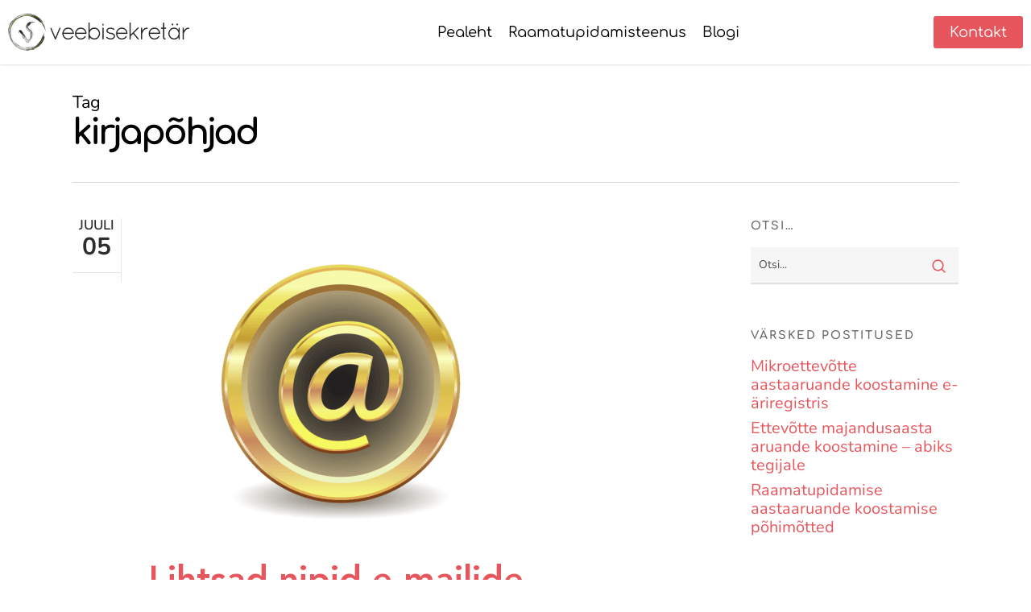

--- FILE ---
content_type: text/html; charset=UTF-8
request_url: https://veebisekretar.ee/tag/kirjapohjad/
body_size: 16766
content:
<!doctype html>
<html lang="et" class="no-js">
<head><meta charset="UTF-8"><script>if(navigator.userAgent.match(/MSIE|Internet Explorer/i)||navigator.userAgent.match(/Trident\/7\..*?rv:11/i)){var href=document.location.href;if(!href.match(/[?&]nowprocket/)){if(href.indexOf("?")==-1){if(href.indexOf("#")==-1){document.location.href=href+"?nowprocket=1"}else{document.location.href=href.replace("#","?nowprocket=1#")}}else{if(href.indexOf("#")==-1){document.location.href=href+"&nowprocket=1"}else{document.location.href=href.replace("#","&nowprocket=1#")}}}}</script><script>(()=>{class RocketLazyLoadScripts{constructor(){this.v="2.0.2",this.userEvents=["keydown","keyup","mousedown","mouseup","mousemove","mouseover","mouseenter","mouseout","mouseleave","touchmove","touchstart","touchend","touchcancel","wheel","click","dblclick","input","visibilitychange"],this.attributeEvents=["onblur","onclick","oncontextmenu","ondblclick","onfocus","onmousedown","onmouseenter","onmouseleave","onmousemove","onmouseout","onmouseover","onmouseup","onmousewheel","onscroll","onsubmit"]}async t(){this.i(),this.o(),/iP(ad|hone)/.test(navigator.userAgent)&&this.h(),this.u(),this.l(this),this.m(),this.k(this),this.p(this),this._(),await Promise.all([this.R(),this.L()]),this.lastBreath=Date.now(),this.S(this),this.P(),this.D(),this.O(),this.M(),await this.C(this.delayedScripts.normal),await this.C(this.delayedScripts.defer),await this.C(this.delayedScripts.async),this.T("domReady"),await this.F(),await this.j(),await this.I(),this.T("windowLoad"),await this.A(),window.dispatchEvent(new Event("rocket-allScriptsLoaded")),this.everythingLoaded=!0,this.lastTouchEnd&&await new Promise((t=>setTimeout(t,500-Date.now()+this.lastTouchEnd))),this.H(),this.T("all"),this.U(),this.W()}i(){this.CSPIssue=sessionStorage.getItem("rocketCSPIssue"),document.addEventListener("securitypolicyviolation",(t=>{this.CSPIssue||"script-src-elem"!==t.violatedDirective||"data"!==t.blockedURI||(this.CSPIssue=!0,sessionStorage.setItem("rocketCSPIssue",!0))}),{isRocket:!0})}o(){window.addEventListener("pageshow",(t=>{this.persisted=t.persisted,this.realWindowLoadedFired=!0}),{isRocket:!0}),window.addEventListener("pagehide",(()=>{this.onFirstUserAction=null}),{isRocket:!0})}h(){let t;function e(e){t=e}window.addEventListener("touchstart",e,{isRocket:!0}),window.addEventListener("touchend",(function i(o){Math.abs(o.changedTouches[0].pageX-t.changedTouches[0].pageX)<10&&Math.abs(o.changedTouches[0].pageY-t.changedTouches[0].pageY)<10&&o.timeStamp-t.timeStamp<200&&(o.target.dispatchEvent(new PointerEvent("click",{target:o.target,bubbles:!0,cancelable:!0})),event.preventDefault(),window.removeEventListener("touchstart",e,{isRocket:!0}),window.removeEventListener("touchend",i,{isRocket:!0}))}),{isRocket:!0})}q(t){this.userActionTriggered||("mousemove"!==t.type||this.firstMousemoveIgnored?"keyup"===t.type||"mouseover"===t.type||"mouseout"===t.type||(this.userActionTriggered=!0,this.onFirstUserAction&&this.onFirstUserAction()):this.firstMousemoveIgnored=!0),"click"===t.type&&t.preventDefault(),this.savedUserEvents.length>0&&(t.stopPropagation(),t.stopImmediatePropagation()),"touchstart"===this.lastEvent&&"touchend"===t.type&&(this.lastTouchEnd=Date.now()),"click"===t.type&&(this.lastTouchEnd=0),this.lastEvent=t.type,this.savedUserEvents.push(t)}u(){this.savedUserEvents=[],this.userEventHandler=this.q.bind(this),this.userEvents.forEach((t=>window.addEventListener(t,this.userEventHandler,{passive:!1,isRocket:!0})))}U(){this.userEvents.forEach((t=>window.removeEventListener(t,this.userEventHandler,{passive:!1,isRocket:!0}))),this.savedUserEvents.forEach((t=>{t.target.dispatchEvent(new window[t.constructor.name](t.type,t))}))}m(){this.eventsMutationObserver=new MutationObserver((t=>{const e="return false";for(const i of t){if("attributes"===i.type){const t=i.target.getAttribute(i.attributeName);t&&t!==e&&(i.target.setAttribute("data-rocket-"+i.attributeName,t),i.target.setAttribute(i.attributeName,e))}"childList"===i.type&&i.addedNodes.forEach((t=>{if(t.nodeType===Node.ELEMENT_NODE)for(const i of t.attributes)this.attributeEvents.includes(i.name)&&i.value&&""!==i.value&&(t.setAttribute("data-rocket-"+i.name,i.value),t.setAttribute(i.name,e))}))}})),this.eventsMutationObserver.observe(document,{subtree:!0,childList:!0,attributeFilter:this.attributeEvents})}H(){this.eventsMutationObserver.disconnect(),this.attributeEvents.forEach((t=>{document.querySelectorAll("[data-rocket-"+t+"]").forEach((e=>{e.setAttribute(t,e.getAttribute("data-rocket-"+t)),e.removeAttribute("data-rocket-"+t)}))}))}k(t){Object.defineProperty(HTMLElement.prototype,"onclick",{get(){return this.rocketonclick},set(e){this.rocketonclick=e,this.setAttribute(t.everythingLoaded?"onclick":"data-rocket-onclick","this.rocketonclick(event)")}})}S(t){function e(e,i){let o=e[i];e[i]=null,Object.defineProperty(e,i,{get:()=>o,set(s){t.everythingLoaded?o=s:e["rocket"+i]=o=s}})}e(document,"onreadystatechange"),e(window,"onload"),e(window,"onpageshow");try{Object.defineProperty(document,"readyState",{get:()=>t.rocketReadyState,set(e){t.rocketReadyState=e},configurable:!0}),document.readyState="loading"}catch(t){console.log("WPRocket DJE readyState conflict, bypassing")}}l(t){this.originalAddEventListener=EventTarget.prototype.addEventListener,this.originalRemoveEventListener=EventTarget.prototype.removeEventListener,this.savedEventListeners=[],EventTarget.prototype.addEventListener=function(e,i,o){o&&o.isRocket||!t.B(e,this)&&!t.userEvents.includes(e)||t.B(e,this)&&!t.userActionTriggered||e.startsWith("rocket-")?t.originalAddEventListener.call(this,e,i,o):t.savedEventListeners.push({target:this,remove:!1,type:e,func:i,options:o})},EventTarget.prototype.removeEventListener=function(e,i,o){o&&o.isRocket||!t.B(e,this)&&!t.userEvents.includes(e)||t.B(e,this)&&!t.userActionTriggered||e.startsWith("rocket-")?t.originalRemoveEventListener.call(this,e,i,o):t.savedEventListeners.push({target:this,remove:!0,type:e,func:i,options:o})}}T(t){"all"===t&&(EventTarget.prototype.addEventListener=this.originalAddEventListener,EventTarget.prototype.removeEventListener=this.originalRemoveEventListener),this.savedEventListeners=this.savedEventListeners.filter((e=>{let i=e.type,o=e.target||window;return"domReady"===t&&"DOMContentLoaded"!==i&&"readystatechange"!==i||("windowLoad"===t&&"load"!==i&&"readystatechange"!==i&&"pageshow"!==i||(this.B(i,o)&&(i="rocket-"+i),e.remove?o.removeEventListener(i,e.func,e.options):o.addEventListener(i,e.func,e.options),!1))}))}p(t){let e;function i(e){return t.everythingLoaded?e:e.split(" ").map((t=>"load"===t||t.startsWith("load.")?"rocket-jquery-load":t)).join(" ")}function o(o){function s(e){const s=o.fn[e];o.fn[e]=o.fn.init.prototype[e]=function(){return this[0]===window&&t.userActionTriggered&&("string"==typeof arguments[0]||arguments[0]instanceof String?arguments[0]=i(arguments[0]):"object"==typeof arguments[0]&&Object.keys(arguments[0]).forEach((t=>{const e=arguments[0][t];delete arguments[0][t],arguments[0][i(t)]=e}))),s.apply(this,arguments),this}}if(o&&o.fn&&!t.allJQueries.includes(o)){const e={DOMContentLoaded:[],"rocket-DOMContentLoaded":[]};for(const t in e)document.addEventListener(t,(()=>{e[t].forEach((t=>t()))}),{isRocket:!0});o.fn.ready=o.fn.init.prototype.ready=function(i){function s(){parseInt(o.fn.jquery)>2?setTimeout((()=>i.bind(document)(o))):i.bind(document)(o)}return t.realDomReadyFired?!t.userActionTriggered||t.fauxDomReadyFired?s():e["rocket-DOMContentLoaded"].push(s):e.DOMContentLoaded.push(s),o([])},s("on"),s("one"),s("off"),t.allJQueries.push(o)}e=o}t.allJQueries=[],o(window.jQuery),Object.defineProperty(window,"jQuery",{get:()=>e,set(t){o(t)}})}P(){const t=new Map;document.write=document.writeln=function(e){const i=document.currentScript,o=document.createRange(),s=i.parentElement;let n=t.get(i);void 0===n&&(n=i.nextSibling,t.set(i,n));const a=document.createDocumentFragment();o.setStart(a,0),a.appendChild(o.createContextualFragment(e)),s.insertBefore(a,n)}}async R(){return new Promise((t=>{this.userActionTriggered?t():this.onFirstUserAction=t}))}async L(){return new Promise((t=>{document.addEventListener("DOMContentLoaded",(()=>{this.realDomReadyFired=!0,t()}),{isRocket:!0})}))}async I(){return this.realWindowLoadedFired?Promise.resolve():new Promise((t=>{window.addEventListener("load",t,{isRocket:!0})}))}M(){this.pendingScripts=[];this.scriptsMutationObserver=new MutationObserver((t=>{for(const e of t)e.addedNodes.forEach((t=>{"SCRIPT"!==t.tagName||t.noModule||t.isWPRocket||this.pendingScripts.push({script:t,promise:new Promise((e=>{const i=()=>{const i=this.pendingScripts.findIndex((e=>e.script===t));i>=0&&this.pendingScripts.splice(i,1),e()};t.addEventListener("load",i,{isRocket:!0}),t.addEventListener("error",i,{isRocket:!0}),setTimeout(i,1e3)}))})}))})),this.scriptsMutationObserver.observe(document,{childList:!0,subtree:!0})}async j(){await this.J(),this.pendingScripts.length?(await this.pendingScripts[0].promise,await this.j()):this.scriptsMutationObserver.disconnect()}D(){this.delayedScripts={normal:[],async:[],defer:[]},document.querySelectorAll("script[type$=rocketlazyloadscript]").forEach((t=>{t.hasAttribute("data-rocket-src")?t.hasAttribute("async")&&!1!==t.async?this.delayedScripts.async.push(t):t.hasAttribute("defer")&&!1!==t.defer||"module"===t.getAttribute("data-rocket-type")?this.delayedScripts.defer.push(t):this.delayedScripts.normal.push(t):this.delayedScripts.normal.push(t)}))}async _(){await this.L();let t=[];document.querySelectorAll("script[type$=rocketlazyloadscript][data-rocket-src]").forEach((e=>{let i=e.getAttribute("data-rocket-src");if(i&&!i.startsWith("data:")){i.startsWith("//")&&(i=location.protocol+i);try{const o=new URL(i).origin;o!==location.origin&&t.push({src:o,crossOrigin:e.crossOrigin||"module"===e.getAttribute("data-rocket-type")})}catch(t){}}})),t=[...new Map(t.map((t=>[JSON.stringify(t),t]))).values()],this.N(t,"preconnect")}async $(t){if(await this.G(),!0!==t.noModule||!("noModule"in HTMLScriptElement.prototype))return new Promise((e=>{let i;function o(){(i||t).setAttribute("data-rocket-status","executed"),e()}try{if(navigator.userAgent.includes("Firefox/")||""===navigator.vendor||this.CSPIssue)i=document.createElement("script"),[...t.attributes].forEach((t=>{let e=t.nodeName;"type"!==e&&("data-rocket-type"===e&&(e="type"),"data-rocket-src"===e&&(e="src"),i.setAttribute(e,t.nodeValue))})),t.text&&(i.text=t.text),t.nonce&&(i.nonce=t.nonce),i.hasAttribute("src")?(i.addEventListener("load",o,{isRocket:!0}),i.addEventListener("error",(()=>{i.setAttribute("data-rocket-status","failed-network"),e()}),{isRocket:!0}),setTimeout((()=>{i.isConnected||e()}),1)):(i.text=t.text,o()),i.isWPRocket=!0,t.parentNode.replaceChild(i,t);else{const i=t.getAttribute("data-rocket-type"),s=t.getAttribute("data-rocket-src");i?(t.type=i,t.removeAttribute("data-rocket-type")):t.removeAttribute("type"),t.addEventListener("load",o,{isRocket:!0}),t.addEventListener("error",(i=>{this.CSPIssue&&i.target.src.startsWith("data:")?(console.log("WPRocket: CSP fallback activated"),t.removeAttribute("src"),this.$(t).then(e)):(t.setAttribute("data-rocket-status","failed-network"),e())}),{isRocket:!0}),s?(t.fetchPriority="high",t.removeAttribute("data-rocket-src"),t.src=s):t.src="data:text/javascript;base64,"+window.btoa(unescape(encodeURIComponent(t.text)))}}catch(i){t.setAttribute("data-rocket-status","failed-transform"),e()}}));t.setAttribute("data-rocket-status","skipped")}async C(t){const e=t.shift();return e?(e.isConnected&&await this.$(e),this.C(t)):Promise.resolve()}O(){this.N([...this.delayedScripts.normal,...this.delayedScripts.defer,...this.delayedScripts.async],"preload")}N(t,e){this.trash=this.trash||[];let i=!0;var o=document.createDocumentFragment();t.forEach((t=>{const s=t.getAttribute&&t.getAttribute("data-rocket-src")||t.src;if(s&&!s.startsWith("data:")){const n=document.createElement("link");n.href=s,n.rel=e,"preconnect"!==e&&(n.as="script",n.fetchPriority=i?"high":"low"),t.getAttribute&&"module"===t.getAttribute("data-rocket-type")&&(n.crossOrigin=!0),t.crossOrigin&&(n.crossOrigin=t.crossOrigin),t.integrity&&(n.integrity=t.integrity),t.nonce&&(n.nonce=t.nonce),o.appendChild(n),this.trash.push(n),i=!1}})),document.head.appendChild(o)}W(){this.trash.forEach((t=>t.remove()))}async F(){try{document.readyState="interactive"}catch(t){}this.fauxDomReadyFired=!0;try{await this.G(),document.dispatchEvent(new Event("rocket-readystatechange")),await this.G(),document.rocketonreadystatechange&&document.rocketonreadystatechange(),await this.G(),document.dispatchEvent(new Event("rocket-DOMContentLoaded")),await this.G(),window.dispatchEvent(new Event("rocket-DOMContentLoaded"))}catch(t){console.error(t)}}async A(){try{document.readyState="complete"}catch(t){}try{await this.G(),document.dispatchEvent(new Event("rocket-readystatechange")),await this.G(),document.rocketonreadystatechange&&document.rocketonreadystatechange(),await this.G(),window.dispatchEvent(new Event("rocket-load")),await this.G(),window.rocketonload&&window.rocketonload(),await this.G(),this.allJQueries.forEach((t=>t(window).trigger("rocket-jquery-load"))),await this.G();const t=new Event("rocket-pageshow");t.persisted=this.persisted,window.dispatchEvent(t),await this.G(),window.rocketonpageshow&&window.rocketonpageshow({persisted:this.persisted})}catch(t){console.error(t)}}async G(){Date.now()-this.lastBreath>45&&(await this.J(),this.lastBreath=Date.now())}async J(){return document.hidden?new Promise((t=>setTimeout(t))):new Promise((t=>requestAnimationFrame(t)))}B(t,e){return e===document&&"readystatechange"===t||(e===document&&"DOMContentLoaded"===t||(e===window&&"DOMContentLoaded"===t||(e===window&&"load"===t||e===window&&"pageshow"===t)))}static run(){(new RocketLazyLoadScripts).t()}}RocketLazyLoadScripts.run()})();</script>
	
	<meta name="viewport" content="width=device-width, initial-scale=1, maximum-scale=1, user-scalable=0" /><meta name='robots' content='index, follow, max-image-preview:large, max-snippet:-1, max-video-preview:-1' />
	<style>img:is([sizes="auto" i], [sizes^="auto," i]) { contain-intrinsic-size: 3000px 1500px }</style>
	
	<!-- This site is optimized with the Yoast SEO Premium plugin v24.5 (Yoast SEO v24.6) - https://yoast.com/wordpress/plugins/seo/ -->
	<title>kirjapõhjad | Veebisekret&auml;r</title><link rel="stylesheet" href="https://veebisekretar.ee/wp-content/cache/fonts/1/google-fonts/css/f/f/c/949338b3b8ad29859986d8f9cde61.css" data-wpr-hosted-gf-parameters="family=Comfortaa%3A400%2C700%7CNunito%3A400%2C600%2C400italic%2C700&subset=latin&display=swap"/>
	<link rel="canonical" href="https://veebisekretar.ee/tag/kirjapohjad/" />
	<meta property="og:locale" content="et_EE" />
	<meta property="og:type" content="article" />
	<meta property="og:title" content="kirjapõhjad" />
	<meta property="og:url" content="https://veebisekretar.ee/tag/kirjapohjad/" />
	<meta property="og:site_name" content="Veebisekret&auml;r" />
	<meta name="twitter:card" content="summary_large_image" />
	<script type="application/ld+json" class="yoast-schema-graph">{"@context":"https://schema.org","@graph":[{"@type":"CollectionPage","@id":"https://veebisekretar.ee/tag/kirjapohjad/","url":"https://veebisekretar.ee/tag/kirjapohjad/","name":"kirjapõhjad | Veebisekret&auml;r","isPartOf":{"@id":"https://veebisekretar.ee/#website"},"primaryImageOfPage":{"@id":"https://veebisekretar.ee/tag/kirjapohjad/#primaryimage"},"image":{"@id":"https://veebisekretar.ee/tag/kirjapohjad/#primaryimage"},"thumbnailUrl":"https://veebisekretar.ee/wp-content/uploads/e-mail-379797-1280-e1720184551473.png","breadcrumb":{"@id":"https://veebisekretar.ee/tag/kirjapohjad/#breadcrumb"},"inLanguage":"et"},{"@type":"ImageObject","inLanguage":"et","@id":"https://veebisekretar.ee/tag/kirjapohjad/#primaryimage","url":"https://veebisekretar.ee/wp-content/uploads/e-mail-379797-1280-e1720184551473.png","contentUrl":"https://veebisekretar.ee/wp-content/uploads/e-mail-379797-1280-e1720184551473.png","width":500,"height":408,"caption":"e-maili haldus"},{"@type":"BreadcrumbList","@id":"https://veebisekretar.ee/tag/kirjapohjad/#breadcrumb","itemListElement":[{"@type":"ListItem","position":1,"name":"Pealeht","item":"https://veebisekretar.ee/"},{"@type":"ListItem","position":2,"name":"kirjapõhjad"}]},{"@type":"WebSite","@id":"https://veebisekretar.ee/#website","url":"https://veebisekretar.ee/","name":"Veebisekretär","description":"T&ouml;&ouml;ta targalt, saavuta rohkem!","publisher":{"@id":"https://veebisekretar.ee/#organization"},"alternateName":"Veebisekretär","potentialAction":[{"@type":"SearchAction","target":{"@type":"EntryPoint","urlTemplate":"https://veebisekretar.ee/?s={search_term_string}"},"query-input":{"@type":"PropertyValueSpecification","valueRequired":true,"valueName":"search_term_string"}}],"inLanguage":"et"},{"@type":["Organization","Place"],"@id":"https://veebisekretar.ee/#organization","name":"OÜ Veebisekretär","url":"https://veebisekretar.ee/","logo":{"@id":"https://veebisekretar.ee/tag/kirjapohjad/#local-main-organization-logo"},"image":{"@id":"https://veebisekretar.ee/tag/kirjapohjad/#local-main-organization-logo"},"legalName":"OÜ Veebisekretär","address":{"@id":"https://veebisekretar.ee/tag/kirjapohjad/#local-main-place-address"},"geo":{"@type":"GeoCoordinates","latitude":"59.2971","longitude":"24.6620485"},"telephone":["+372 5131364"],"openingHoursSpecification":[{"@type":"OpeningHoursSpecification","dayOfWeek":["Monday","Tuesday","Wednesday","Thursday","Friday"],"opens":"09:00","closes":"17:00"},{"@type":"OpeningHoursSpecification","dayOfWeek":["Saturday","Sunday"],"opens":"00:00","closes":"00:00"}],"email":"info@veebisekretar.ee","vatID":"EE101685243"},{"@type":"PostalAddress","@id":"https://veebisekretar.ee/tag/kirjapohjad/#local-main-place-address","streetAddress":"Tehnika 5","addressLocality":"Saku alevik","postalCode":"75501","addressRegion":"Harjumaa","addressCountry":"EE"},{"@type":"ImageObject","inLanguage":"et","@id":"https://veebisekretar.ee/tag/kirjapohjad/#local-main-organization-logo","url":"https://veebisekretar.ee/wp-content/uploads/logo-tume-v.png","contentUrl":"https://veebisekretar.ee/wp-content/uploads/logo-tume-v.png","width":800,"height":800,"caption":"OÜ Veebisekretär"}]}</script>
	<meta name="geo.placename" content="Saku alevik" />
	<meta name="geo.position" content="59.2971;24.6620485" />
	<meta name="geo.region" content="Estonia" />
	<!-- / Yoast SEO Premium plugin. -->



<link rel='dns-prefetch' href='//www.google-analytics.com' />

<link  rel="preload" href="https://veebisekretar.ee/wp-content/themes/salient/css/fonts/icomoon.woff?v=1.6" as="font" type="font/woff" crossorigin="anonymous"><link data-minify="1" rel='stylesheet' id='salient-social-css' href='https://veebisekretar.ee/wp-content/cache/min/1/wp-content/plugins/salient-social/css/style.css?ver=1741435429' type='text/css' media='all' />
<style id='salient-social-inline-css' type='text/css'>

  .sharing-default-minimal .nectar-love.loved,
  body .nectar-social[data-color-override="override"].fixed > a:before, 
  body .nectar-social[data-color-override="override"].fixed .nectar-social-inner a,
  .sharing-default-minimal .nectar-social[data-color-override="override"] .nectar-social-inner a:hover,
  .nectar-social.vertical[data-color-override="override"] .nectar-social-inner a:hover {
    background-color: #e7565c;
  }
  .nectar-social.hover .nectar-love.loved,
  .nectar-social.hover > .nectar-love-button a:hover,
  .nectar-social[data-color-override="override"].hover > div a:hover,
  #single-below-header .nectar-social[data-color-override="override"].hover > div a:hover,
  .nectar-social[data-color-override="override"].hover .share-btn:hover,
  .sharing-default-minimal .nectar-social[data-color-override="override"] .nectar-social-inner a {
    border-color: #e7565c;
  }
  #single-below-header .nectar-social.hover .nectar-love.loved i,
  #single-below-header .nectar-social.hover[data-color-override="override"] a:hover,
  #single-below-header .nectar-social.hover[data-color-override="override"] a:hover i,
  #single-below-header .nectar-social.hover .nectar-love-button a:hover i,
  .nectar-love:hover i,
  .hover .nectar-love:hover .total_loves,
  .nectar-love.loved i,
  .nectar-social.hover .nectar-love.loved .total_loves,
  .nectar-social.hover .share-btn:hover, 
  .nectar-social[data-color-override="override"].hover .nectar-social-inner a:hover,
  .nectar-social[data-color-override="override"].hover > div:hover span,
  .sharing-default-minimal .nectar-social[data-color-override="override"] .nectar-social-inner a:not(:hover) i,
  .sharing-default-minimal .nectar-social[data-color-override="override"] .nectar-social-inner a:not(:hover) {
    color: #e7565c;
  }
</style>
<link data-minify="1" rel='stylesheet' id='font-awesome-css' href='https://veebisekretar.ee/wp-content/cache/min/1/wp-content/cache/asset-cleanup/css/item/salient__css__font-awesome-min-css-v3d5c2dcaecc08e59ba8584920f764048ac5294fd.css?ver=1741435143' type='text/css' media='all' />
<link data-minify="1" rel='stylesheet' id='salient-grid-system-css' href='https://veebisekretar.ee/wp-content/cache/min/1/wp-content/themes/salient/css/build/grid-system.css?ver=1741435143' type='text/css' media='all' />
<link data-minify="1" rel='stylesheet' id='main-styles-css' href='https://veebisekretar.ee/wp-content/cache/min/1/wp-content/themes/salient/css/build/style.css?ver=1741435143' type='text/css' media='all' />
<style  type='text/css'  data-wpacu-inline-css-file='1'>
#header-outer[data-format=centered-menu] #top .span_9,#header-outer[data-format=centered-menu] #top .span_9 .sf-menu:not(.buttons){left:0;position:relative;text-align:center;width:100%;z-index:1}#header-outer[data-format=centered-menu] #top nav>.sf-menu>li{float:none;display:inline-block}#header-outer[data-format=centered-menu] #top nav>.sf-menu>.megamenu{position:static}#header-outer[data-format=centered-menu] #top nav>.sf-menu>li ul{text-align:left}#header-outer[data-format=centered-menu] #top .span_3,#header-outer[data-format=centered-menu] #top nav>.buttons{z-index:10;position:absolute}#header-outer[data-format=centered-menu] #top .span_3{left:0}#header-outer[data-format=centered-menu] .logo-spacing{visibility:hidden;pointer-events:none;z-index:-100}@media only screen and (max-width:999px){#header-outer[data-format=centered-menu] .logo-spacing{display:none}}#header-outer[data-format=centered-menu] .logo-spacing img{margin-bottom:0}#header-outer[data-format=centered-menu] #top .span_3{position:relative;margin-right:0}#header-outer[data-format=centered-menu] #top .span_9,#header-outer[data-format=centered-menu] #top .span_9 .sf-menu:not(.buttons){position:static}#header-outer[data-format=centered-menu] #top .span_9,#header-outer[data-format=centered-menu] #top .span_9 nav{-webkit-flex-grow:1;-moz-flex-grow:1;-ms-flex-positive:1;-ms-flex-grow:1;flex-grow:1}#header-outer[data-format=centered-menu] #top .span_3,#header-outer[data-format=centered-menu] #top nav>.buttons{height:100%}@media only screen and (max-width:999px){#header-outer[data-format=centered-menu] #top .span_9{text-align:right;z-index:10000;left:auto}}
</style>
<link data-minify="1" rel='stylesheet' id='nectar-flickity-css' href='https://veebisekretar.ee/wp-content/cache/min/1/wp-content/themes/salient/css/build/plugins/flickity.css?ver=1741435429' type='text/css' media='all' />
<link data-minify="1" rel='stylesheet' id='responsive-css' href='https://veebisekretar.ee/wp-content/cache/min/1/wp-content/themes/salient/css/build/responsive.css?ver=1741435143' type='text/css' media='all' />
<link data-minify="1" rel='stylesheet' id='select2-css' href='https://veebisekretar.ee/wp-content/cache/min/1/wp-content/themes/salient/css/build/plugins/select2.css?ver=1741435143' type='text/css' media='all' />
<link data-minify="1" rel='stylesheet' id='skin-ascend-css' href='https://veebisekretar.ee/wp-content/cache/min/1/wp-content/themes/salient/css/build/ascend.css?ver=1741435143' type='text/css' media='all' />
<link data-minify="1" rel='stylesheet' id='salient-wp-menu-dynamic-css' href='https://veebisekretar.ee/wp-content/cache/min/1/wp-content/uploads/salient/menu-dynamic.css?ver=1741435143' type='text/css' media='all' />
<link data-minify="1" rel='stylesheet' id='nectar-portfolio-css' href='https://veebisekretar.ee/wp-content/cache/min/1/wp-content/plugins/salient-core/css/fallback/portfolio.css?ver=1741435429' type='text/css' media='all' />
<link data-minify="1" rel='stylesheet' id='js_composer_front-css' href='https://veebisekretar.ee/wp-content/cache/min/1/wp-content/cache/asset-cleanup/css/item/salient__css__build__plugins__js_composer-css-v9e0a659e343ceb7e013a6f8ba8dbd65c2508e3f7.css?ver=1741435143' type='text/css' media='all' />
<link data-minify="1" rel='stylesheet' id='dynamic-css-css' href='https://veebisekretar.ee/wp-content/cache/min/1/wp-content/themes/salient/css/salient-dynamic-styles.css?ver=1741435143' type='text/css' media='all' />
<style id='dynamic-css-inline-css' type='text/css'>
#page-header-bg h1,#page-header-bg .subheader,.nectar-box-roll .overlaid-content h1,.nectar-box-roll .overlaid-content .subheader,#page-header-bg #portfolio-nav a i,body .section-title #portfolio-nav a:hover i,.page-header-no-bg h1,.page-header-no-bg span,#page-header-bg #portfolio-nav a i,#page-header-bg span,#page-header-bg #single-below-header a:hover,#page-header-bg #single-below-header a:focus,#page-header-bg.fullscreen-header .author-section a{color:#000000!important;}body #page-header-bg .pinterest-share i,body #page-header-bg .facebook-share i,body #page-header-bg .linkedin-share i,body #page-header-bg .twitter-share i,body #page-header-bg .google-plus-share i,body #page-header-bg .icon-salient-heart,body #page-header-bg .icon-salient-heart-2{color:#000000;}#page-header-bg[data-post-hs="default_minimal"] .inner-wrap > a:not(:hover){color:#000000;border-color:rgba(0,0,0,0.4);}.single #page-header-bg #single-below-header > span{border-color:rgba(0,0,0,0.4);}body .section-title #portfolio-nav a:hover i{opacity:0.75;}.single #page-header-bg .blog-title #single-meta .nectar-social.hover > div a,.single #page-header-bg .blog-title #single-meta > div a,.single #page-header-bg .blog-title #single-meta ul .n-shortcode a,#page-header-bg .blog-title #single-meta .nectar-social.hover .share-btn{border-color:rgba(0,0,0,0.4);}.single #page-header-bg .blog-title #single-meta .nectar-social.hover > div a:hover,#page-header-bg .blog-title #single-meta .nectar-social.hover .share-btn:hover,.single #page-header-bg .blog-title #single-meta div > a:hover,.single #page-header-bg .blog-title #single-meta ul .n-shortcode a:hover,.single #page-header-bg .blog-title #single-meta ul li:not(.meta-share-count):hover > a{border-color:rgba(0,0,0,1);}.single #page-header-bg #single-meta div span,.single #page-header-bg #single-meta > div a,.single #page-header-bg #single-meta > div i{color:#000000!important;}.single #page-header-bg #single-meta ul .meta-share-count .nectar-social a i{color:rgba(0,0,0,0.7)!important;}.single #page-header-bg #single-meta ul .meta-share-count .nectar-social a:hover i{color:rgba(0,0,0,1)!important;}body[data-bg-header="true"].category .container-wrap,body[data-bg-header="true"].author .container-wrap,body[data-bg-header="true"].date .container-wrap,body[data-bg-header="true"].blog .container-wrap{padding-top:var(--container-padding)!important}.archive.author .row .col.section-title span,.archive.category .row .col.section-title span,.archive.tag .row .col.section-title span,.archive.date .row .col.section-title span{padding-left:0}body.author #page-header-wrap #page-header-bg,body.category #page-header-wrap #page-header-bg,body.tag #page-header-wrap #page-header-bg,body.date #page-header-wrap #page-header-bg{height:auto;padding-top:8%;padding-bottom:8%;}.archive #page-header-wrap{height:auto;}.archive.category .row .col.section-title p,.archive.tag .row .col.section-title p{margin-top:10px;}body[data-bg-header="true"].archive .container-wrap.meta_overlaid_blog,body[data-bg-header="true"].category .container-wrap.meta_overlaid_blog,body[data-bg-header="true"].author .container-wrap.meta_overlaid_blog,body[data-bg-header="true"].date .container-wrap.meta_overlaid_blog{padding-top:0!important;}#page-header-bg[data-alignment="center"] .span_6 p{margin:0 auto;}body.archive #page-header-bg:not(.fullscreen-header) .span_6{position:relative;-webkit-transform:none;transform:none;top:0;}.blog-archive-header .nectar-author-gravatar img{width:125px;border-radius:100px;}.blog-archive-header .container .span_12 p{font-size:min(max(calc(1.3vw),16px),20px);line-height:1.5;margin-top:.5em;}body .page-header-no-bg.color-bg{padding:5% 0;}@media only screen and (max-width:999px){body .page-header-no-bg.color-bg{padding:7% 0;}}@media only screen and (max-width:690px){body .page-header-no-bg.color-bg{padding:9% 0;}.blog-archive-header .nectar-author-gravatar img{width:75px;}}.blog-archive-header.color-bg .col.section-title{border-bottom:0;padding:0;}.blog-archive-header.color-bg *{color:inherit!important;}.nectar-archive-tax-count{position:relative;padding:.5em;transform:translateX(0.25em) translateY(-0.75em);font-size:clamp(14px,0.3em,20px);display:inline-block;vertical-align:super;}.nectar-archive-tax-count:before{content:"";display:block;padding-bottom:100%;width:100%;position:absolute;top:50%;left:50%;transform:translate(-50%,-50%);border-radius:100px;background-color:currentColor;opacity:0.1;}@media only screen and (min-width:1000px){body #ajax-content-wrap.no-scroll{min-height:calc(100vh - 80px);height:calc(100vh - 80px)!important;}}@media only screen and (min-width:1000px){#page-header-wrap.fullscreen-header,#page-header-wrap.fullscreen-header #page-header-bg,html:not(.nectar-box-roll-loaded) .nectar-box-roll > #page-header-bg.fullscreen-header,.nectar_fullscreen_zoom_recent_projects,#nectar_fullscreen_rows:not(.afterLoaded) > div{height:calc(100vh - 79px);}.wpb_row.vc_row-o-full-height.top-level,.wpb_row.vc_row-o-full-height.top-level > .col.span_12{min-height:calc(100vh - 79px);}html:not(.nectar-box-roll-loaded) .nectar-box-roll > #page-header-bg.fullscreen-header{top:80px;}.nectar-slider-wrap[data-fullscreen="true"]:not(.loaded),.nectar-slider-wrap[data-fullscreen="true"]:not(.loaded) .swiper-container{height:calc(100vh - 78px)!important;}.admin-bar .nectar-slider-wrap[data-fullscreen="true"]:not(.loaded),.admin-bar .nectar-slider-wrap[data-fullscreen="true"]:not(.loaded) .swiper-container{height:calc(100vh - 78px - 32px)!important;}}.admin-bar[class*="page-template-template-no-header"] .wpb_row.vc_row-o-full-height.top-level,.admin-bar[class*="page-template-template-no-header"] .wpb_row.vc_row-o-full-height.top-level > .col.span_12{min-height:calc(100vh - 32px);}body[class*="page-template-template-no-header"] .wpb_row.vc_row-o-full-height.top-level,body[class*="page-template-template-no-header"] .wpb_row.vc_row-o-full-height.top-level > .col.span_12{min-height:100vh;}@media only screen and (max-width:999px){.using-mobile-browser #nectar_fullscreen_rows:not(.afterLoaded):not([data-mobile-disable="on"]) > div{height:calc(100vh - 116px);}.using-mobile-browser .wpb_row.vc_row-o-full-height.top-level,.using-mobile-browser .wpb_row.vc_row-o-full-height.top-level > .col.span_12,[data-permanent-transparent="1"].using-mobile-browser .wpb_row.vc_row-o-full-height.top-level,[data-permanent-transparent="1"].using-mobile-browser .wpb_row.vc_row-o-full-height.top-level > .col.span_12{min-height:calc(100vh - 116px);}html:not(.nectar-box-roll-loaded) .nectar-box-roll > #page-header-bg.fullscreen-header,.nectar_fullscreen_zoom_recent_projects,.nectar-slider-wrap[data-fullscreen="true"]:not(.loaded),.nectar-slider-wrap[data-fullscreen="true"]:not(.loaded) .swiper-container,#nectar_fullscreen_rows:not(.afterLoaded):not([data-mobile-disable="on"]) > div{height:calc(100vh - 63px);}.wpb_row.vc_row-o-full-height.top-level,.wpb_row.vc_row-o-full-height.top-level > .col.span_12{min-height:calc(100vh - 63px);}body[data-transparent-header="false"] #ajax-content-wrap.no-scroll{min-height:calc(100vh - 63px);height:calc(100vh - 63px);}}.screen-reader-text,.nectar-skip-to-content:not(:focus){border:0;clip:rect(1px,1px,1px,1px);clip-path:inset(50%);height:1px;margin:-1px;overflow:hidden;padding:0;position:absolute!important;width:1px;word-wrap:normal!important;}.row .col img:not([srcset]){width:auto;}.row .col img.img-with-animation.nectar-lazy:not([srcset]){width:100%;}
:root {
    /*--main-helesinine: #2789ea;*/
    --main-helesinine: #f9d6d7;
   /* --main-tumesinine: #20194e;*/
    --main-dark: #20194e;
    --main-tumesinine: #333333;
}

div#page-header-bg {
    background-color: var(--nectar-accent-color)!important;
}
@media screen and (max-width: 1300px) and (min-width: 1000px){
header#top .container {
    padding: 0 10px;
}
#header-outer[data-format=centered-menu] #top .span_9, #header-outer[data-format=centered-menu] #top .span_9 .sf-menu:not(.buttons) {
    margin-right: -180px;
}
}

.custom-highlighting p::selection {
  background-color: var(--main-tumesinine);
  color: #fff;
}
.sinine-h h2::selection {
  background-color: var( --nectar-accent-color);
  color: #fff;
}
.tehtud-projekt h5 {
    color: var(--main-tumesinine);
    font-size: 110%;
}

.sinine-h h2 {
    color: var(--main-tumesinine);
}

img.noselect {
  -webkit-user-select: none;
-khtml-user-select: none;
-moz-user-select: none;
-o-user-select: none;
-ms-user-select: none;
user-select: none;

-webkit-user-drag: none;
-khtml-user-drag: none;
-moz-user-drag: none;
-o-user-drag: none;
-ms-user-drag: none;
user-drag: none;
pointer-events: none;
}
img.img-with-animation.garantii-pilt.animated-in {
    max-width: 60%;
}

.full-width-section .light .nectar-button:not(.see-through):not(.see-through-2):not(.see-through-3), .full-width-section .light .nectar-button.wpb_animate_when_almost_visible.animated:not(.see-through):not(.see-through-2):not(.see-through-3) {
    opacity: 1!important;
}

.nectar-fancy-box[data-style="color_box_hover"] .inner p {
    opacity: 0.95;
}

/* p storg tekst värvi muutus*/

p .bold, p strong, b {
    color: black!important;
    letter-spacing: 0.5px!important;
}
/*strong välja*/

/*Formcraft teema*/
html .formcraft-css .powered-by {
    display: none!important;
}

/*Listi joon laiemaks*/
.nectar-fancy-ul ul li i.icon-default-style[class^="icon-"].icon-salient-thin-line {
    font-weight: bold!important;
}
h2.wpb_heading.wpb_widgetised_column_heading {
    font-size: 28px;
    color: var(--main-tumesinine);
}
/*FOOTER*/
@media only screen and (max-width: 690px) {
#footer-outer .col {
    z-index: 10;
    min-height: 1px;
    margin-bottom: 0px;
}
}

/*FONTS*/
@font-face {
    font-family: 'Freesimine Light';
    src: url("/wp-content/custom-fonts/freesimine-light.woff") format("woff"),
        url("/wp-content/custom-fonts/freesimine-light.woff2") format("woff2");
    font-weight: 300;
    font-style: normal;
 font-display:swap;}

@font-face {
    font-family: 'Freesimine Regular';
    src: url("/wp-content/custom-fonts/freesimine-roman.woff") format("woff"),
        url("/wp-content/custom-fonts/freesimine-roman.woff2") format("woff2");
    font-weight: normal;
    font-style: normal;
 font-display:swap;}
@font-face {
    font-family: 'Freesimine Regular Oblique';
    src: url("/wp-content/custom-fonts/freesimine-oblique.woff") format("woff"),
        url("/wp-content/custom-fonts/freesimine-oblique.woff2") format("woff2");
    font-weight: normal;
    font-style: italic;
 font-display:swap;}
@font-face {
    font-family: 'Freesimine Semibold';
    src: url("/wp-content/custom-fonts/freesimine-medium.woff") format("woff"),
        url("/wp-content/custom-fonts/freesimine-medium.woff2") format("woff2");
    font-weight: 600;
    font-style: normal;
 font-display:swap;}
@font-face {
    font-family: 'Freesimine Semibold Oblique';
    src: url("/wp-content/custom-fonts/freesimine-mediumoblique.woff") format("woff"),
        url("/wp-content/custom-fonts/freesimine-mediumoblique.woff2") format("woff2");
    font-weight: 600;
    font-style: italic;
 font-display:swap;}
@font-face {
    font-family: 'Freesimine Bold';
    src: url("/wp-content/custom-fonts/freesimine-heavy.woff") format("woff"),
        url("/wp-content/custom-fonts/freesimine-heavy.woff2") format("woff2");
    font-weight: bold;
    font-style: normal;
 font-display:swap;}

.nectar-post-grid-wrap:not([data-style=content_overlaid]) .nectar-post-grid-item .content .meta-excerpt {
    max-width: 90%;
    font-size: 16px;
    line-height: 1.4;
}

h1.vc_custom_heading.hero1-heading {
    font-family: Freesimine Bold;
    text-transform: none;
    letter-spacing: 0.2px;
    text-wrap: balance;
    text-rendering: optimizeLegibility;
    font-size: min(72px,max(30px,7vw)) !important;
}
@media only screen and (max-width: 690px) {
h1.vc_custom_heading.hero1-heading {
    letter-spacing: 0px;
}
a.nectar-button.jumbo.regular.big-nupp {
    font-size: 15px;
    padding: 14px 30px;
    font-weight: 700;
    min-width: 240px;
}
.testimonial_slider blockquote p {
    font-size: 16px;
    line-height: 1.3;
    text-wrap: balance;
}
body .testimonial_slider blockquote span {
    font-size: 14px;
    line-height: 16px;
    font-family: 'Freesimine Bold' !important;
}
.testimonial_slider .controls {
    padding-bottom: 3vw;
}
}
/*BLOG*/
.post-area p, .post-area em {
    font-size: 18px;
    line-height: 1.4;
}
.post-area h2 {
    font-size: min(32px,max(22px,2.5vw));
    line-height: 1.2;
}

.post-area em {
    color: var(--nectar-accent-color);
}

.blog-featured {
    padding-bottom: 2vw;
}
.blog-featured p {
    font-weight: 600;
    padding-bottom: 1vw;
    line-height: 1.5;
}

.nectar-post-grid .nectar-post-grid-item .content .meta-category a, 
.nectar-post-grid .nectar-post-grid-item .content .meta-category a:before,
.nectar-post-grid .meta-category a:before {
    color: var(--nectar-accent-color) !important;
}
.masonry.material .masonry-blog-item .meta-category a:before {
    color: var(--nectar-accent-color) !important;
}

.masonry.material .masonry-blog-item .grav-wrap .text span, .related-posts .grav-wrap .text span,
span.nectar-post-grid-item__meta-wrap {
    font-size: 13px;
    line-height: 18px;
}

.category-position-before-title .item-main > .nectar-post-grid-item__meta-wrap:not(:empty) {
    margin-top: 14px;
}
body .nectar-post-grid .nectar-post-grid-item .content .meta-category a {
    font-size: 14px;
    line-height: 19px;
}


@media only screen and (max-width: 690px) {
.cta-text {
    font-size: 28px!important;
    line-height: 30.8px!important;
}
.post-area p, .post-area em {
    font-size: 16px;
}
}

p.small-text-form {
    font-size: 14px !important;
    text-align: left;
    line-height: 1.4;
    padding: 4px 4px;
}


#footer-outer[data-cols="1"] .col, #footer-outer[data-cols="1"] .col p a {
    color: white!important;
}
</style>

<script type="text/javascript" src="https://veebisekretar.ee/wp-includes/js/jquery/jquery.min.js?ver=3.7.1" id="jquery-core-js"></script>
<link rel="https://api.w.org/" href="https://veebisekretar.ee/wp-json/" /><link rel="alternate" title="JSON" type="application/json" href="https://veebisekretar.ee/wp-json/wp/v2/tags/12" /><meta name="generator" content="Priit Haidak - Vulkano Design" />
<link rel="apple-touch-icon" sizes="180x180" href="/wp-content/uploads/fbrfg/apple-touch-icon.png">
<link rel="icon" type="image/png" sizes="32x32" href="/wp-content/uploads/fbrfg/favicon-32x32.png">
<link rel="icon" type="image/png" sizes="16x16" href="/wp-content/uploads/fbrfg/favicon-16x16.png">
<link rel="manifest" href="/wp-content/uploads/fbrfg/site.webmanifest">
<link rel="mask-icon" href="/wp-content/uploads/fbrfg/safari-pinned-tab.svg" color="#5bbad5">
<link rel="shortcut icon" href="/wp-content/uploads/fbrfg/favicon.ico">
<meta name="msapplication-TileColor" content="#da532c">
<meta name="msapplication-config" content="/wp-content/uploads/fbrfg/browserconfig.xml">
<meta name="theme-color" content="#ffffff"><script type="rocketlazyloadscript" data-rocket-type="text/javascript"> var root = document.getElementsByTagName( "html" )[0]; root.setAttribute( "class", "js" ); </script><meta name="generator" content="speculation-rules 1.5.0">
<meta name="generator" content="Powered by WPBakery Page Builder - drag and drop page builder for WordPress."/>
<link rel="icon" href="https://veebisekretar.ee/wp-content/uploads/cropped-logo-tume-v-32x32.png" sizes="32x32" />
<link rel="icon" href="https://veebisekretar.ee/wp-content/uploads/cropped-logo-tume-v-192x192.png" sizes="192x192" />
<link rel="apple-touch-icon" href="https://veebisekretar.ee/wp-content/uploads/cropped-logo-tume-v-180x180.png" />
<meta name="msapplication-TileImage" content="https://veebisekretar.ee/wp-content/uploads/cropped-logo-tume-v-270x270.png" />
<noscript><style> .wpb_animate_when_almost_visible { opacity: 1; }</style></noscript><meta name="generator" content="WP Rocket 3.18.1.5" data-wpr-features="wpr_delay_js wpr_defer_js wpr_minify_css wpr_desktop wpr_dns_prefetch" /></head><body class="archive tag tag-kirjapohjad tag-12 wp-theme-salient ascend wpb-js-composer js-comp-ver-7.8.1 vc_responsive" data-footer-reveal="false" data-footer-reveal-shadow="none" data-header-format="centered-menu" data-body-border="off" data-boxed-style="" data-header-breakpoint="1000" data-dropdown-style="minimal" data-cae="easeOutCubic" data-cad="650" data-megamenu-width="contained" data-aie="none" data-ls="magnific" data-apte="standard" data-hhun="0" data-fancy-form-rcs="1" data-form-style="minimal" data-form-submit="default" data-is="minimal" data-button-style="slightly_rounded_shadow" data-user-account-button="false" data-flex-cols="true" data-col-gap="default" data-header-inherit-rc="false" data-header-search="false" data-animated-anchors="true" data-ajax-transitions="false" data-full-width-header="false" data-slide-out-widget-area="true" data-slide-out-widget-area-style="slide-out-from-right" data-user-set-ocm="off" data-loading-animation="none" data-bg-header="false" data-responsive="1" data-ext-responsive="true" data-ext-padding="90" data-header-resize="0" data-header-color="custom" data-transparent-header="false" data-cart="false" data-remove-m-parallax="1" data-remove-m-video-bgs="1" data-m-animate="1" data-force-header-trans-color="light" data-smooth-scrolling="0" data-permanent-transparent="false" >
	
	<script type="text/javascript">
	 (function(window, document) {

		document.documentElement.classList.remove("no-js");

		if(navigator.userAgent.match(/(Android|iPod|iPhone|iPad|BlackBerry|IEMobile|Opera Mini)/)) {
			document.body.className += " using-mobile-browser mobile ";
		}
		if(navigator.userAgent.match(/Mac/) && navigator.maxTouchPoints && navigator.maxTouchPoints > 2) {
			document.body.className += " using-ios-device ";
		}

		if( !("ontouchstart" in window) ) {

			var body = document.querySelector("body");
			var winW = window.innerWidth;
			var bodyW = body.clientWidth;

			if (winW > bodyW + 4) {
				body.setAttribute("style", "--scroll-bar-w: " + (winW - bodyW - 4) + "px");
			} else {
				body.setAttribute("style", "--scroll-bar-w: 0px");
			}
		}

	 })(window, document);
   </script><a href="#ajax-content-wrap" class="nectar-skip-to-content">Skip to main content</a>	
	<div id="header-space"  data-header-mobile-fixed='1'></div> 
	
		<div id="header-outer" data-has-menu="true" data-has-buttons="no" data-header-button_style="default" data-using-pr-menu="true" data-mobile-fixed="1" data-ptnm="false" data-lhe="animated_underline" data-user-set-bg="#ffffff" data-format="centered-menu" data-permanent-transparent="false" data-megamenu-rt="0" data-remove-fixed="0" data-header-resize="0" data-cart="false" data-transparency-option="0" data-box-shadow="small" data-shrink-num="6" data-using-secondary="0" data-using-logo="1" data-logo-height="60" data-m-logo-height="40" data-padding="10" data-full-width="false" data-condense="false" >
		
<header data-rocket-location-hash="14d0443159937c0f2a20bdb72bf488de" id="top">
	<div data-rocket-location-hash="a07ea42f7826adb30ee53f29399bc39c" class="container">
		<div class="row">
			<div class="col span_3">
								<a id="logo" href="https://veebisekretar.ee" data-supplied-ml-starting-dark="false" data-supplied-ml-starting="false" data-supplied-ml="true" >
					<img class="stnd skip-lazy default-logo dark-version" width="3000" height="800" alt="Veebisekret&auml;r" src="https://veebisekretar.ee/wp-content/uploads/veebisekretar-logo-tume-v.png" srcset="https://veebisekretar.ee/wp-content/uploads/veebisekretar-logo-tume-v.png 1x, https://veebisekretar.ee/wp-content/uploads/veebisekretar-logo-tume-v.png 2x" /><img class="mobile-only-logo skip-lazy" alt="Veebisekret&auml;r" width="3000" height="800" src="https://veebisekretar.ee/wp-content/uploads/veebisekretar-logo-tume-v.png" />				</a>
							</div><!--/span_3-->

			<div class="col span_9 col_last">
									<div class="nectar-mobile-only mobile-header"><div class="inner"></div></div>
													<div class="slide-out-widget-area-toggle mobile-icon slide-out-from-right" data-custom-color="false" data-icon-animation="simple-transform">
						<div> <a href="#slide-out-widget-area" role="button" aria-label="Navigation Menu" aria-expanded="false" class="closed">
							<span class="screen-reader-text">Menu</span><span aria-hidden="true"> <i class="lines-button x2"> <i class="lines"></i> </i> </span>						</a></div>
					</div>
				
									<nav aria-label="Main Menu">
													<ul class="sf-menu">
								<li id="menu-item-1423" class="menu-item menu-item-type-post_type menu-item-object-page menu-item-home nectar-regular-menu-item menu-item-1423"><a href="https://veebisekretar.ee/"><span class="menu-title-text">Pealeht</span></a></li>
<li id="menu-item-2474" class="menu-item menu-item-type-post_type menu-item-object-page nectar-regular-menu-item menu-item-2474"><a href="https://veebisekretar.ee/raamatupidamisteenus_vaikeettevottele/"><span class="menu-title-text">Raamatupidamisteenus</span></a></li>
<li id="menu-item-2473" class="menu-item menu-item-type-post_type menu-item-object-page nectar-regular-menu-item menu-item-2473"><a href="https://veebisekretar.ee/blogi/"><span class="menu-title-text">Blogi</span></a></li>
							</ul>
													<ul class="buttons sf-menu" data-user-set-ocm="off">

								<li id="menu-item-173" class="menu-item menu-item-type-post_type menu-item-object-page button_solid_color menu-item-173"><a href="https://veebisekretar.ee/kontakt/"><span class="menu-title-text">Kontakt</span></a></li>

							</ul>
						
					</nav>

					<div class="logo-spacing" data-using-image="true"><img class="hidden-logo" alt="Veebisekret&auml;r" width="3000" height="800" src="https://veebisekretar.ee/wp-content/uploads/veebisekretar-logo-tume-v.png" /></div>
				</div><!--/span_9-->

				
			</div><!--/row-->
					</div><!--/container-->
	</header>		
	</div>
	
<div data-rocket-location-hash="262e2a87dbbe0f34df26a68f65ca8a9d" id="search-outer" class="nectar">
	<div data-rocket-location-hash="dfa57d6fd3397aa6425425fc796e3634" id="search">
		<div data-rocket-location-hash="ca23f7c07336b7cf8c7766d2ffffc9d9" class="container">
			 <div id="search-box">
				 <div data-rocket-location-hash="2c64faa71f874594752f0ff972dba135" class="inner-wrap">
					 <div class="col span_12">
						  <form role="search" action="https://veebisekretar.ee/" method="GET">
															<input type="text" name="s"  value="Start Typing..." aria-label="Otsi" data-placeholder="Start Typing..." />
							
						<span><i>Press enter to begin your search</i></span>
												</form>
					</div><!--/span_12-->
				</div><!--/inner-wrap-->
			 </div><!--/search-box-->
			 <div id="close"><a href="#"><span class="screen-reader-text">Close Search</span>
				<span class="icon-salient-x" aria-hidden="true"></span>				 </a></div>
		 </div><!--/container-->
	</div><!--/search-->
</div><!--/search-outer-->
	<div data-rocket-location-hash="0915b96a154c655283fb9eca8ad0d968" id="ajax-content-wrap">
				<div class="row page-header-no-bg blog-archive-header"  data-alignment="left">
			<div data-rocket-location-hash="f117ee89930d3a249ddbfc02370ddefa" class="container">
				<div class="col span_12 section-title">
																<span class="subheader">Tag</span>
										<h1>kirjapõhjad</h1>
														</div>
			</div>
		</div>

	
<div data-rocket-location-hash="d906247d35c901fb02eeaea5f856264b" class="container-wrap">

	<div data-rocket-location-hash="0342168e1611cdde87c38f32f585f8e6" class="container main-content">

		<div class="row"><div class="post-area col  span_9    infinite_scroll" role="main" data-ams="8px" data-remove-post-date="0" data-remove-post-author="1" data-remove-post-comment-number="1" data-remove-post-nectar-love="1"> <div class="posts-container"  data-load-animation="none">
<article id="post-1513" class="post-1513 post type-post status-publish format-standard has-post-thumbnail category-dokumendihaldus tag-automaatvastus tag-delegeerimine tag-e-kirja-jalus tag-e-kirjade-haldamine tag-e-maili-haldus tag-infohaldus tag-kirjapohjad">  
  
  <div class="inner-wrap animated">
    
    <div class="post-content classic">
      
      
<div class="post-meta" data-love="true">
    <div class="date">
    <span class="month">juuli</span>
    <span class="day">05</span>
      </div>
  
  <div class="nectar-love-wrap">
    <a href="#" class="nectar-love" id="nectar-love-1513" title="Love this"> <i class="icon-salient-heart-2"></i><span class="love-text">Love</span><span class="total_loves"><span class="nectar-love-count">0</span></span></a>  </div>
  
</div><!--post-meta-->      
      <div class="content-inner">
        
        <a href="https://veebisekretar.ee/lihtsad-nipid-oma-e-mailide-haldamiseks/"><span class="post-featured-img"><img width="500" height="408" src="https://veebisekretar.ee/wp-content/uploads/e-mail-379797-1280-e1720184551473.png" class="attachment-full size-full skip-lazy wp-post-image" alt="e-maili haldus" title="" decoding="async" fetchpriority="high" /></span></a>        
        <div class="article-content-wrap">
          
          <div class="post-header">
            
            <h2 class="title"><a href="https://veebisekretar.ee/lihtsad-nipid-oma-e-mailide-haldamiseks/"> Lihtsad nipid e-mailide haldamiseks</a></h2>
            
            <span class="meta-author">
              <span>By</span> <a href="https://veebisekretar.ee/author/karin/" title="Karin tehtud postitused" rel="author">Karin</a>            </span> 
            <span class="meta-category"><a href="https://veebisekretar.ee/dokumendihaldus/">Dokumendihaldus</a>            </span>            
          </div><!--/post-header-->
          
          <div class="excerpt">E-maili haldus puudutab tänapäeval pea meid kõiki. Kellel meist ei oleks postkast täis erinevaid müügipakkumisi, kutseid, meeldetuletusi, klientide pöördumisi, tagasisidet, koostööpakkumisi, kolleegide palveid, õnnitlusi jms. Kuidas oma e-maili haldusega edukalt&hellip;</div><a class="more-link" href="https://veebisekretar.ee/lihtsad-nipid-oma-e-mailide-haldamiseks/"><span class="continue-reading">Loe lähemalt</span></a>          
        </div><!--article-content-wrap-->
        
      </div><!--content-inner-->
      
    </div><!--/post-content-->
    
  </div><!--/inner-wrap-->
  
</article></div>
		</div>

					<div id="sidebar" data-nectar-ss="1" class="col span_3 col_last">
				<div id="search-2" class="widget widget_search"><h4>Otsi&#8230;</h4><form role="search" method="get" class="search-form" action="https://veebisekretar.ee/">
	<input type="text" class="search-field" placeholder="Otsi..." value="" name="s" title="Otsi:" />
	<button type="submit" class="search-widget-btn"><span class="normal icon-salient-search" aria-hidden="true"></span><span class="text">Otsi</span></button>
</form></div>
		<div id="recent-posts-2" class="widget widget_recent_entries">
		<h4>Värsked postitused</h4>
		<ul>
											<li>
					<a href="https://veebisekretar.ee/mikroettevotte-aastaaruande-koostamine/">Mikroettevõtte aastaaruande koostamine e-äriregistris</a>
									</li>
											<li>
					<a href="https://veebisekretar.ee/ettevotte-majandusaasta-aruande-koostamine/">Ettevõtte majandusaasta aruande koostamine &#8211; abiks tegijale</a>
									</li>
											<li>
					<a href="https://veebisekretar.ee/raamatupidamise-aastaaruande-koostamise-pohimotted/">Raamatupidamise aastaaruande koostamise põhimõtted</a>
									</li>
					</ul>

		</div><div id="categories-2" class="widget widget_categories"><h4>Kategooriad</h4>
			<ul>
					<li class="cat-item cat-item-5"><a href="https://veebisekretar.ee/dokumendihaldus/">Dokumendihaldus</a> <span class="post_count"> 11 </span>
</li>
	<li class="cat-item cat-item-63"><a href="https://veebisekretar.ee/koduleht/">Koduleht</a> <span class="post_count"> 6 </span>
</li>
	<li class="cat-item cat-item-21"><a href="https://veebisekretar.ee/raamatupidamine/">Raamatupidamine</a> <span class="post_count"> 15 </span>
</li>
			</ul>

			</div>			</div>
		
		</div>
	</div>
</div>

<div data-rocket-location-hash="d009d2a2b81daf9624e468bce85cbfb1" id="footer-outer" data-midnight="light" data-cols="1" data-custom-color="true" data-disable-copyright="false" data-matching-section-color="true" data-copyright-line="false" data-using-bg-img="false" data-bg-img-overlay="0.8" data-full-width="false" data-using-widget-area="true" data-link-hover="default">
	
		
	<div data-rocket-location-hash="99c5c0ad43d9b3d0df7a09319953b070" id="footer-widgets" data-has-widgets="true" data-cols="1">
		
		<div class="container">
			
						
			<div class="row">
				
								
				<div class="col span_12">
					<div id="text-2" class="widget widget_text">			<div class="textwidget"><p>OÜ Veebisekretär<br />
Registrikood: 14399359<br />
E-post: <a href="mailto:info@veebisekretar.ee" target="_blank" rel="noopener">info@veebisekretar.ee</a></p>
<p><a href="https://veebisekretar.ee/privaatsustingimused/" target="_blank" rel="noopener">Privaatsustingimused</a></p>
</div>
		</div>					</div>
					
											
						
													
															
							</div>
													</div><!--/container-->
					</div><!--/footer-widgets-->
					
					
  <div data-rocket-location-hash="b6a2d7a37befd30996db88924baf8a1d" class="row" id="copyright" data-layout="default">
	
	<div class="container">
	   
			   
	  <div class="col span_7 col_last">
      <ul class="social">
              </ul>
	  </div><!--/span_7-->
    
	  		<div class="col span_5">
						<div class="widget"></div>		   
		<p>&copy; 2025 Veebisekret&auml;r. </p>		</div><!--/span_5-->
			
	</div><!--/container-->
  </div><!--/row-->
		
</div><!--/footer-outer-->


	<div data-rocket-location-hash="fb54e3895ca1b90d47c77e3f3ee9c4e3" id="slide-out-widget-area-bg" class="slide-out-from-right dark">
				</div>

		<div data-rocket-location-hash="7cea9917bf84282f236f6589399cf425" id="slide-out-widget-area" class="slide-out-from-right" data-dropdown-func="separate-dropdown-parent-link" data-back-txt="Tagasi">

			<div class="inner-wrap">
			<div class="inner" data-prepend-menu-mobile="false">

				<a class="slide_out_area_close" href="#"><span class="screen-reader-text">Close Menu</span>
					<span class="icon-salient-x icon-default-style"></span>				</a>


									<div class="off-canvas-menu-container mobile-only" role="navigation">

						
						<ul class="menu">
							<li class="menu-item menu-item-type-post_type menu-item-object-page menu-item-home menu-item-1423"><a href="https://veebisekretar.ee/">Pealeht</a></li>
<li class="menu-item menu-item-type-post_type menu-item-object-page menu-item-2474"><a href="https://veebisekretar.ee/raamatupidamisteenus_vaikeettevottele/">Raamatupidamisteenus</a></li>
<li class="menu-item menu-item-type-post_type menu-item-object-page menu-item-2473"><a href="https://veebisekretar.ee/blogi/">Blogi</a></li>
<li class="menu-item menu-item-type-post_type menu-item-object-page menu-item-173"><a href="https://veebisekretar.ee/kontakt/">Kontakt</a></li>

						</ul>

						<ul class="menu secondary-header-items">
													</ul>
					</div>
					
				</div>

				<div class="bottom-meta-wrap"></div><!--/bottom-meta-wrap--></div> <!--/inner-wrap-->
				</div>
		
</div> <!--/ajax-content-wrap-->

	<a id="to-top" aria-label="Tagasi üles" href="#" class="mobile-enabled"><i role="presentation" class="fa fa-angle-up"></i></a>
	<script type="speculationrules">
{"prerender":[{"source":"document","where":{"and":[{"href_matches":"\/*"},{"not":{"href_matches":["\/wp-*.php","\/wp-admin\/*","\/wp-content\/uploads\/*","\/wp-content\/*","\/wp-content\/plugins\/*","\/wp-content\/themes\/salient\/*","\/*\\?(.+)"]}},{"not":{"selector_matches":"a[rel~=\"nofollow\"]"}},{"not":{"selector_matches":".no-prerender, .no-prerender a"}},{"not":{"selector_matches":".no-prefetch, .no-prefetch a"}}]},"eagerness":"moderate"}]}
</script>
<link data-minify="1"   data-pagespeed-no-defer data-nowprocket data-wpacu-skip data-no-optimize data-noptimize rel='stylesheet' id='main-styles-non-critical-css' href='https://veebisekretar.ee/wp-content/cache/min/1/wp-content/themes/salient/css/build/style-non-critical.css?ver=1741435143' type='text/css' media='all' />
<link data-minify="1"   data-pagespeed-no-defer data-nowprocket data-wpacu-skip data-no-optimize data-noptimize rel='stylesheet' id='magnific-css' href='https://veebisekretar.ee/wp-content/cache/min/1/wp-content/themes/salient/css/build/plugins/magnific.css?ver=1741435143' type='text/css' media='all' />
<style  type='text/css'  data-wpacu-inline-css-file='1'>
html.lenis{height:auto}.lenis.lenis-smooth{scroll-behavior:auto}.lenis.lenis-smooth [data-lenis-prevent]{overscroll-behavior:contain}.lenis.lenis-stopped{overflow:hidden}.lenis.lenis-scrolling iframe{pointer-events:none}
</style>
<link data-minify="1"   data-pagespeed-no-defer data-nowprocket data-wpacu-skip data-no-optimize data-noptimize rel='stylesheet' id='nectar-ocm-core-css' href='https://veebisekretar.ee/wp-content/cache/min/1/wp-content/themes/salient/css/build/off-canvas/core.css?ver=1741435143' type='text/css' media='all' />
<script type="text/javascript" id="salient-social-js-extra">
/* <![CDATA[ */
var nectarLove = {"ajaxurl":"https:\/\/veebisekretar.ee\/wp-admin\/admin-ajax.php","postID":"1513","rooturl":"https:\/\/veebisekretar.ee","loveNonce":"3cb69bc2eb"};
/* ]]> */
</script>
<script type="text/javascript" src="https://veebisekretar.ee/wp-content/plugins/salient-social/js/salient-social.js?ver=1.2.5" id="salient-social-js" data-rocket-defer defer></script>
<script type="text/javascript" src="https://veebisekretar.ee/wp-content/themes/salient/js/build/third-party/jquery.easing.min.js?ver=1.3" id="jquery-easing-js" data-rocket-defer defer></script>
<script type="text/javascript" src="https://veebisekretar.ee/wp-content/themes/salient/js/build/third-party/jquery.mousewheel.min.js?ver=3.1.13" id="jquery-mousewheel-js" data-rocket-defer defer></script>
<script type="text/javascript" src="https://veebisekretar.ee/wp-content/themes/salient/js/build/priority.js?ver=17.0.7" id="nectar_priority-js" data-rocket-defer defer></script>
<script type="text/javascript" src="https://veebisekretar.ee/wp-content/themes/salient/js/build/third-party/transit.min.js?ver=0.9.9" id="nectar-transit-js" data-rocket-defer defer></script>
<script type="text/javascript" src="https://veebisekretar.ee/wp-content/themes/salient/js/build/third-party/waypoints.js?ver=4.0.2" id="nectar-waypoints-js" data-rocket-defer defer></script>
<script type="text/javascript" src="https://veebisekretar.ee/wp-content/themes/salient/js/build/third-party/imagesLoaded.min.js?ver=4.1.4" id="imagesLoaded-js" data-rocket-defer defer></script>
<script type="text/javascript" src="https://veebisekretar.ee/wp-content/themes/salient/js/build/third-party/hoverintent.min.js?ver=1.9" id="hoverintent-js" data-rocket-defer defer></script>
<script type="text/javascript" src="https://veebisekretar.ee/wp-content/themes/salient/js/build/third-party/magnific.js?ver=7.0.1" id="magnific-js" data-rocket-defer defer></script>
<script type="text/javascript" src="https://veebisekretar.ee/wp-content/themes/salient/js/build/third-party/anime.min.js?ver=4.5.1" id="anime-js" data-rocket-defer defer></script>
<script type="text/javascript" src="https://veebisekretar.ee/wp-content/themes/salient/js/build/third-party/superfish.js?ver=1.5.8" id="superfish-js" data-rocket-defer defer></script>
<script type="text/javascript" id="nectar-frontend-js-extra">
/* <![CDATA[ */
var nectarLove = {"ajaxurl":"https:\/\/veebisekretar.ee\/wp-admin\/admin-ajax.php","postID":"1513","rooturl":"https:\/\/veebisekretar.ee","disqusComments":"false","loveNonce":"3cb69bc2eb","mapApiKey":""};
var nectarOptions = {"delay_js":"false","smooth_scroll":"true","smooth_scroll_strength":"50","quick_search":"false","react_compat":"disabled","header_entrance":"false","body_border_func":"default","body_border_mobile":"0","dropdown_hover_intent":"default","simplify_ocm_mobile":"0","mobile_header_format":"default","ocm_btn_position":"default","left_header_dropdown_func":"default","ajax_add_to_cart":"0","ocm_remove_ext_menu_items":"remove_images","woo_product_filter_toggle":"0","woo_sidebar_toggles":"true","woo_sticky_sidebar":"0","woo_minimal_product_hover":"default","woo_minimal_product_effect":"default","woo_related_upsell_carousel":"false","woo_product_variable_select":"default","woo_using_cart_addons":"false","view_transitions_effect":"fade"};
var nectar_front_i18n = {"menu":"Menu","next":"Next","previous":"Previous","close":"Close"};
/* ]]> */
</script>
<script type="text/javascript" src="https://veebisekretar.ee/wp-content/themes/salient/js/build/init.js?ver=17.0.7" id="nectar-frontend-js" data-rocket-defer defer></script>
<script type="text/javascript" src="https://veebisekretar.ee/wp-content/themes/salient/js/build/nectar-smooth-scroll.js?ver=17.0.7" id="nectar-smooth-scroll-js" data-rocket-defer defer></script>
<script type="text/javascript" src="https://veebisekretar.ee/wp-content/themes/salient/js/build/third-party/infinitescroll.js?ver=1.1" id="infinite-scroll-js" data-rocket-defer defer></script>
<script type="text/javascript" src="https://veebisekretar.ee/wp-content/themes/salient/js/build/third-party/stickkit.js?ver=1.0" id="stickykit-js" data-rocket-defer defer></script>
<script type="text/javascript" src="https://veebisekretar.ee/wp-content/plugins/salient-core/js/third-party/touchswipe.min.js?ver=1.0" id="touchswipe-js" data-rocket-defer defer></script>
<script type="text/javascript" src="https://veebisekretar.ee/wp-content/themes/salient/js/build/third-party/flexslider.min.js?ver=2.1" id="flexslider-js" data-rocket-defer defer></script>
<script type="text/javascript" src="https://veebisekretar.ee/wp-content/themes/salient/js/build/third-party/isotope.min.js?ver=7.6" id="isotope-js" data-rocket-defer defer></script>
<script type="text/javascript" src="https://veebisekretar.ee/wp-content/themes/salient/js/build/third-party/flickity.js?ver=2.3.1" id="flickity-js" data-rocket-defer defer></script>
<script type="text/javascript" src="https://veebisekretar.ee/wp-content/themes/salient/js/build/elements/nectar-testimonial-slider.js?ver=17.0.7" id="nectar-testimonial-sliders-js" data-rocket-defer defer></script>
<script type="text/javascript" src="https://veebisekretar.ee/wp-content/themes/salient/js/build/third-party/select2.min.js?ver=4.0.1" id="select2-js" data-rocket-defer defer></script>
    <script type="rocketlazyloadscript">
    jQuery(document).ready(function() {
      
    });
    </script>
    <script>var rocket_beacon_data = {"ajax_url":"https:\/\/veebisekretar.ee\/wp-admin\/admin-ajax.php","nonce":"ba7b31a5ff","url":"https:\/\/veebisekretar.ee\/tag\/kirjapohjad","is_mobile":false,"width_threshold":1600,"height_threshold":700,"delay":500,"debug":null,"status":{"atf":true,"lrc":true},"elements":"img, video, picture, p, main, div, li, svg, section, header, span","lrc_threshold":1800}</script><script data-name="wpr-wpr-beacon" src='https://veebisekretar.ee/wp-content/plugins/wp-rocket/assets/js/wpr-beacon.min.js' async></script></body>
</html>
<!-- This website is like a Rocket, isn't it? Performance optimized by WP Rocket. Learn more: https://wp-rocket.me - Debug: cached@1763311609 -->